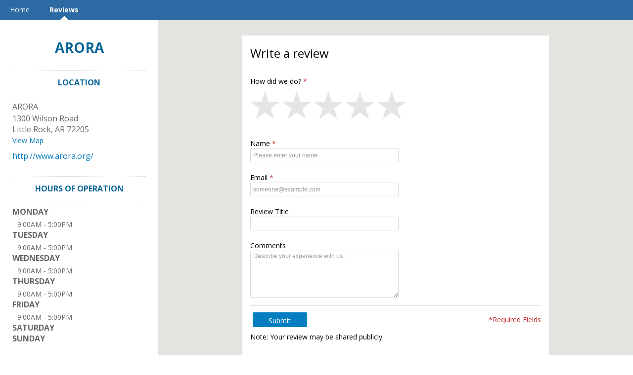

--- FILE ---
content_type: text/html; charset=utf-8
request_url: http://businesslistings.salemsurround.com/arora/review/
body_size: 7604
content:
<!DOCTYPE html> 
<html lang="en" xmlns="http://www.w3.org/1999/xhtml">
<head>
    
<!-- preload dataLayer with attributes -->
<script>
    window.dataLayer = window.dataLayer || [];
    dataLayer.push({
        'ga_property' : 'UA-5217948-35',
        'dimension1' : 'None','dimension2' : 'SMGR','dimension3' : 'prod','dimension4' : 'AG-WVPJPKGZ5J',
    });
</script>



<!-- Google Tag Manager -->
<script>(function (w, d, s, l, i) {
    w[l] = w[l] || [];
    w[l].push({
        'gtm.start': new Date().getTime(), event: 'gtm.js'
    });
    var f = d.getElementsByTagName(s)[0],
        j = d.createElement(s), dl = l != 'dataLayer' ? '&l=' + l : '';
    j.async = true;
    j.src =
        'https://www.googletagmanager.com/gtm.js?id=' + i + dl + '&gtm_auth=' + 'XRA5WNcBE2dUq-eE4WLGOQ' + '&gtm_preview=' + 'env-5' + '&gtm_cookies_win=x';
    f.parentNode.insertBefore(j, f);
})(window, document, 'script', 'dataLayer', 'GTM-TX5BBJ2');</script>
<!-- End Google Tag Manager -->

    <title>Reviews - ARORA</title>

    <meta http-equiv="Content-Type" content="text/html; charset=utf-8" />
    <meta name="referrer" content="origin">

    

    
        
            <link rel="apple-touch-icon" href="/__v570/static/images/default/shortcut.png"/>
            <link rel="apple-touch-icon-precomposed" href="/__v570/static/images/default/shortcut.png"/>
        
    

    
    
    

    
    
    
        <meta name="title" property="og:title" content="ARORA" />
    

    


    
        
            <link rel='shortcut icon' href='/favicon.ico' type='image/x-icon' />
        
    

    <link href="//www.cdnstyles.com/static/css/vendor/gritter/jquery.gritter.min.css" rel="stylesheet" type="text/css" />
    <link href="/__v570/static/css/vendor/IcoMoon/legacy/style.css" media="screen, projection" rel="stylesheet" type="text/css" />
    <link href="/__v570/static/css/vendor/IcoMoon/style.css" media="screen, projection" rel="stylesheet" type="text/css" />
    <link href="//www.cdnstyles.com/static/css/shared-styles.css" rel="stylesheet" type="text/css" />
    <link href="/__v570/static/css/global.css" rel="stylesheet" type="text/css" />

    
    <meta name="viewport" content="width=device-width, initial-scale=1.0">
    
    <link href="/__v570/static/css/vendor/bootstrap3.min.css" rel="stylesheet" type="text/css" />
    
        <link href="/__v570/static/css/themes/location_theme.css" rel="stylesheet" type="text/css" />
    <link href='//fonts.googleapis.com/css?family=Open+Sans:400,300,700' rel='stylesheet' type='text/css'>

    
         
            <link href="/arora/_css/1754083338/ms-responsive.css" rel="stylesheet" type="text/css"/>
        
    

    
        <script src="//www.cdnstyles.com/static/js/jquery-1.9.1.min.js" type="text/javascript"></script>
        <script src="//www.cdnstyles.com/static/js/jquery-ui-1.10.3.min.js" type="text/javascript"></script>
        <script src="//www.cdnstyles.com/static/js/vendor/jquery.ui.widget.js" type="text/javascript"></script>
        <script src="//www.cdnstyles.com/static/js/jquery.dialogOptions.min.js" type="text/javascript"></script>
    

    
    <script src="/__v570/static/js/vendor/bootstrap3.min.js" type="text/javascript" charset="utf-8"></script>
    <script src="/__v570/static/js/vendor/klass.min.js" type="text/javascript" charset="utf-8"></script>
    
    
    <script src="//www.cdnstyles.com/static/js/moment.js" type="text/javascript" charset="utf-8"></script>
    
        <script src="//www.cdnstyles.com/static/js/knockout-3.2.0.js" type="text/javascript" charset="utf-8"></script>
        <script src="//www.cdnstyles.com/static/js/knockout-postbox.min.js" type="text/javascript" charset="utf-8"></script>
        <script src="//www.cdnstyles.com/static/js/inheritance.js" type="text/javascript" charset="utf-8"></script>
        <script src="//www.cdnstyles.com/static/js/vendor/jquery.cookie.js" type="text/javascript" charset="utf-8"></script>
        <script src="//www.cdnstyles.com/static/js/vendor/zero-clipboard/ZeroClipboard.min.js" type="text/javascript" charset="utf-8"></script>
        <script src="//www.cdnstyles.com/static/js/vendor/jquery.gritter.min.js" type="text/javascript" charset="utf-8"></script>
        <script src="//www.cdnstyles.com/static/js/custom.gritter.js" type="text/javascript" charset="utf-8"></script>
        <script src="//www.cdnstyles.com/static/js/custom.ko.utils.js" type="text/javascript" charset="utf-8"></script>
        <script src="//www.cdnstyles.com/static/js/moment.js" type="text/javascript" charset="utf-8"></script>
        <script src="/__v570/vform/forms.js" type="text/javascript" charset="utf-8"></script>
    


    
        
    <script>
        (function(e,t,n,r,i,s,o){e["GoogleAnalyticsObject"]=i;e[i]=e[i]||function(){(e[i].q=e[i].q||[]).push(arguments)},e[i].l=1*new Date;s=t.createElement(n),o=t.getElementsByTagName(n)[0];s.async=1;s.src=r;o.parentNode.insertBefore(s,o)})(window,document,"script","//www.google-analytics.com/analytics.js","ga")
        ga('create', 'UA-5217948-35', {'cookieDomain': 'auto', 'siteSpeedSampleRate': 100});
        
            ga('set', 'dimension1', 'None');
        
            ga('set', 'dimension2', 'SMGR');
        
            ga('set', 'dimension3', 'prod');
        
            ga('set', 'dimension4', 'AG-WVPJPKGZ5J');
        
        ga('send', 'pageview');
    </script>

        <script>
    (function(h,o,t,j,a,r){
        h.hj=h.hj||function(){(h.hj.q=h.hj.q||[]).push(arguments)};
        h._hjSettings={hjid:122636,hjsv:5};
        a=o.getElementsByTagName('head')[0];
        r=o.createElement('script');r.async=1;
        r.src=t+h._hjSettings.hjid+j+h._hjSettings.hjsv;
        a.appendChild(r);
    })(window,document,'//static.hotjar.com/c/hotjar-','.js?sv=');
</script>
    
    
        
        <script type="text/javascript" src="/static/js/ga-utils.js"></script>
    
    

<script type="application/ld+json">
{
  "@context" : "http://schema.org",
  "@type" : "Organization",
  
  "url" : "http://www.arora.org/",
  
  "sameAs" : [
    "http://www.facebook.com/129218597129314",
    "http://www.twitter.com/donatelifear",
    
    
    "https://www.instagram.com/donatelifearkansas/",
    
    
    ""
  ],
  
  "name" : "ARORA"
}
</script>


</head>
<body id="ms-general" class="ua-profile-desktop">

    <div id='page'>
        
    
        <nav class="navbar navbar-default primary-background-color">
          <div class="container-fluid">
            <div class="navbar-header">
              <button type="button" class="navbar-toggle collapsed " data-toggle="collapse" data-target="#navbar" aria-expanded="false" aria-controls="navbar">
                  <div class="open-menu ">
                    <span class="sr-only">Toggle Navigation</span>
                    <span class="icon-bar primary-color-contrast-background-color"></span>
                    <span class="icon-bar primary-color-contrast-background-color"></span>
                    <span class="icon-bar primary-color-contrast-background-color"></span>
                  </div>
                  <div class="close-menu primary-color-contrast-text-color">
                    <span>X</span>
                  </div>
              </button>
            </div>
            <div id="navbar" class="collapse navbar-collapse fix-height">
              <ul class="nav navbar-nav">
                
                    <li class="">
                        <a class="primary-color-contrast-text-color primary-color-contrast-before-up-arrow-border-color" href="/arora/home/">Home</a>
                    </li>
                
                    <li class="active">
                        <a class="primary-color-contrast-text-color primary-color-contrast-before-up-arrow-border-color" href="/arora/review/">Reviews</a>
                    </li>
                
              </ul>
            </div><!--/.nav-collapse -->
          </div>
        </nav>
    
    <div class="container-fluid page-content">
        <div class="row">

            <div class="background-container background-desktop-image">
                
                    <div id="google-map" class="google-map"></div>
                
            </div>
            <div class="col-xs-12 col-sm-offset-0 col-sm-3 business-listing-container">
                <div class="business-listing">
                    
                        
    <div id="name"><a href='/arora/'>ARORA</a></div>

                    
                    
    

                    <div id="header-btns" class="hidden-sm hidden-md hidden-lg">
                        
                            <a class="btn primary-action tel-button" href="tel:"
                               onclick="GATrackEvent('MS-R4DLMP29', 'Phone', '');"></a>
                        
                        
                            <a class="btn add-button map-button" href="http://maps.google.com/maps?q=1300+Wilson+Road+%2C+Little+Rock%2C+AR+72205%2C+US"
                            onclick="GATrackEvent('MS-R4DLMP29', 'Map', 'http://maps.google.com/maps?q=1300+Wilson+Road+%2C+Little+Rock%2C+AR+72205%2C+US');"
                            target="_blank">View Map</a>
                        
                    </div>
                    <div class="hidden-xs" vocab="http://schema.org/" typeof="LocalBusiness">
                        
    <meta property="url" content="http://www.arora.org/">
    
        <div property="aggregateRating" typeof="AggregateRating">
            <meta property="ratingValue" content="0">
            <meta property="reviewCount" content="0">
        </div>
    
    
    
    <div id="address" class="vcard widget">
        <h3>LOCATION</h3>
            <div>
                
                <div property="name">ARORA</div>
                
                <address property="address" typeof="postalAddress">
                    
                        <span class="adr street-address" property="streetAddress">1300 Wilson Road</span><br/>
                    
                    
                    
                        <span class="adr locality" property="addressLocality">Little Rock</span>, 
                    
                    
                        <span class="adr region" property="addressRegion">AR</span>
                    
                    
                        <span class="adr postal-code" property="postalCode">72205</span>
                    
                    <br/>
                    
                        <span class="google_map_url"><a class='map-url' href="http://maps.google.com/maps?q=1300+Wilson+Road+%2C+Little+Rock%2C+AR+72205%2C+US"
                        onclick="GATrackEvent('MS-R4DLMP29', 'Map', 'http://maps.google.com/maps?q=1300+Wilson+Road+%2C+Little+Rock%2C+AR+72205%2C+US');"
                        target="_blank">View Map</a></span>
                    
                    
                        <span class="tel" property="telephone"></span>
                    
                    
                    
                        <span class="url" property="url"><a href="http://www.arora.org/">http://www.arora.org/</a></span>
                    
                </address>
                <div>
                
                </div>
            </div>
    </div>
    

    
    
    
    
        <div id="hours-of-operation" class="widget">
            <h3>HOURS OF OPERATION</h3>
            <dl>
                
                
                
                    
                    
                        
                            
                        
                        
    <dt>Monday</dt>
    
    
    
    
    
    
    
        
            
                
                    
                    
                    
                    <dd property="openingHours" content="Mo 09:00-17:00">
                        
                          9:00AM&nbsp;-&nbsp;5:00PM
                        
                        
                        
                    </dd>
                
            
        
    

                        
    

                        
                    
                
                    
                    
                        
                            
                        
                        
    
    <dt>Tuesday</dt>
    
    
    
    
    
    
        
            
                
                    
                    
                    
                    <dd property="openingHours" content="Tu 09:00-17:00">
                        
                          9:00AM&nbsp;-&nbsp;5:00PM
                        
                        
                        
                    </dd>
                
            
        
    

                        
    

                        
                    
                
                    
                    
                        
                            
                        
                        
    
    
    <dt>Wednesday</dt>
    
    
    
    
    
        
            
                
                    
                    
                    
                    <dd property="openingHours" content="We 09:00-17:00">
                        
                          9:00AM&nbsp;-&nbsp;5:00PM
                        
                        
                        
                    </dd>
                
            
        
    

                        
    

                        
                    
                
                    
                    
                        
                            
                        
                        
    
    
    
    <dt>Thursday</dt>
    
    
    
    
        
            
                
                    
                    
                    
                    <dd property="openingHours" content="Th 09:00-17:00">
                        
                          9:00AM&nbsp;-&nbsp;5:00PM
                        
                        
                        
                    </dd>
                
            
        
    

                        
    

                        
                    
                
                    
                    
                        
                            
                        
                        
    
    
    
    
    <dt>Friday</dt>
    
    
    
        
            
                
                    
                    
                    
                    <dd property="openingHours" content="Fr 09:00-17:00">
                        
                          9:00AM&nbsp;-&nbsp;5:00PM
                        
                        
                        
                    </dd>
                
            
        
    

                        
    

                        
                    
                
                    
                    
                        
                            
                        
                        
    
    
    
    
    
    <dt>Saturday</dt>
    
    
        
            
                
            
        
    

                        
    

                        
                    
                
                    
                    
                        
                            
                        
                        
    
    
    
    
    
    
    <dt>Sunday</dt>
    
        
            
                
            
        
    

                        
    

                        
                    
                
            </dl>
            
            
            
            
        </div>
    


    
        
            <div id="follow-us" class="widget">
                <h3>FOLLOW US</h3>
                <ul>
                    
                        <li><a class="facebook" href="http://www.facebook.com/129218597129314" target="_blank" title="Facebook">
                            <span class="icon32-sourceId-10050 hidden-xs hidden-sm"></span>
                            <span class="icon50-sourceId-10050 hidden-md hidden-lg"></span>
                        </a></li>
                    
                    
                        <li><a class="twitter" href="http://www.twitter.com/donatelifear" target="_blank" title="Twitter">
                            <span class="icon32-sourceId-10060 hidden-xs hidden-sm"></span>
                            <span class="icon50-sourceId-10060 hidden-md hidden-lg"></span>
                        </a></li>
                    
                    
                    
                    
                    
                        <li><a class="instagram" href="https://www.instagram.com/donatelifearkansas/" target="_blank" title="Instagram">
                        <span class="icon32-instagram hidden-xs hidden-sm"></span>
                        <span class="icon50-instagram hidden-md hidden-lg"></span>
                        </a></li>
                    
                    
                    
                </ul>
            </div>
        

    
    
        <div id="categories" class="widget">
            <h3>KEYWORDS</h3>
            <ul>
                
                    <li>Health &amp; Medical near me</li>
                
                    <li>Health &amp; Medical near Little Rock, Arkansas, United States</li>
                
            </ul>
        </div>
    

    <div class="footer">
        
    
    <div id="provider">
        Provided by
        Salem Surround Little Rock
    </div>
    

    </div>

                    </div>
                </div>
            </div>
            <div class="col-xs-12 col-sm-offset-0 col-sm-9">
                
                    <div class="row-fluid">
                        <div class="col-lg-8 col-lg-offset-2 col-sm-10 col-sm-offset-1 overlay-content">
                            
                            
                            <div id="add-review">
    
    <div data-bind="visible: (stage()=='writing' || stage()=='feedback'), template: {'name': 'write-review'}"></div>
    <div data-bind="visible: stage()=='positive', template: {'name': 'review-positive'}"></div>
    <div data-bind="visible: stage()=='negative', template: {'name': 'review-negative'}"></div>
    <div data-bind="visible: stage()=='share', template: {'name': 'external-share'}"></div>
    <script type="text/javascript" charset="utf-8">
        $(function() {
            var elem = document.getElementById('add-review');
            ko.cleanNode(elem);
            ko.applyBindings(new ReviewAddViewModel("/vform/v1/write-review/SMGR/MS-R4DLMP29/",
                                                    "MS-R4DLMP29",
                                                    "SMGR",
                                                    "AG-WVPJPKGZ5J",
                                                    "",
                                                    "",
                                                    "",
                                                    "//www.cdnstyles.com/static/js/vendor/zero-clipboard/ZeroClipboard.swf",
                                                    "",
                                                    false,
                                                    false,
                                                    "None",
                                                    "/_api/v1/review/set-shared/",
                                                    "/_ajax/v1/review-request/click/",
                                                    "None",
                                                    '{"COPIED_TO_CLIPBOARD": "Review copied to clipboard", "SUBMIT": "Submit"}'), elem);
        });
    </script>
</div>



<script type="text/html" charset="utf-8" id="write-review">
    <h1 data-bind="visible: stage()!='feedback'" class="content-heading" id="write">Write a review</h1>
    <div data-bind="visible: stage()=='feedback'">
        <h1>We&#39;re sorry you didn&#39;t have a great experience.</h1>
        <p>
Please tell us how we could improve.
</p>
    </div>
    <div data-bind="vForm: reviewForm"></div>
    <p>Note: Your review may be shared publicly.</p>
</script>

<script type="text/html" charset="utf-8" id="review-positive">
    <h2>Thanks for the review!</h2>
    
        
<p>Your feedback allows us to serve our customers better. We encourage you to review our business on any of the
following sites at your convenience. Each experience you share contributes to our ongoing success!<br><br>
Reviews are moderated and may not show up immediately.</p>
    

    
        <!-- ko if: hasReviewContent() -->
            <p>
                
                    To share the review, just copy it to your clipboard now and post it on any of the following sites.
                
            </p>
            <!-- ko if: showClipboardLink() -->
                <h4>Step 1</h4>
                <div class="share-review-button" id="copy-to-clipboard" data-clipboard-target="comments">
                    <span class="clipboard-copy-icon"></span>
                    <span class="share-review-button-text">Copy my &lt;strong&gt;review&lt;/strong&gt; to clipboard</span>
                </div>
                <h4>Step 2</h4>
            <!-- /ko -->
            <!-- ko if: !showClipboardLink() -->
                <h4>Step 1 - Copy the Review Below</h4>
                <div id="reviewContent"></div>
                <h4>Step 2</h4>
            <!-- /ko -->
        <!-- /ko -->
        <p>
            <h4>Leave review on:</h4>
            <ul>
            
                
                    <li>
                        <a class="share-review-button source" href="javascript: void(0)"
                           data-bind='click: shareReview.bind(null, {"sourceId": 10010, "url": "https://maps.google.com/?cid=18401377073030480663", "name": "Google", "reviewUrl": "http://search.google.com/local/writereview?placeid=ChIJbRuOFKWm0ocRF8P_B_TSXv8"})'>
                            <span class="icon50-sourceId-10010 share-review-social-icon"></span>
                            <span class="share-review-button-text"><strong>Google</strong></span>
                        </a>
                        
                            <div class="google-maps-review-tip" data-bind="visible: googleMapsReviewTip.visible">
                                <span class="delete-icon" data-bind="click: googleMapsReviewTip.hide"></span>
                                <div class="header">How to share a review on Google</div>
                                <div class="content">To leave a review on Google, scroll to the bottom of the left side panel and then click &lt;b&gt;Write a Review.&lt;/b&gt;</div>
                                <img class="google-maps-review-image center-block" src="/__v570/static/images/google-maps-review.png"/>
                                <button class="primary-action large-button center-block" data-bind="click: googleMapsReviewTip.go">Okay, I got it</button>
                            </div>
                        
                    </li>
                
            
                
                    <li>
                        <a class="share-review-button source" href="javascript: void(0)"
                           data-bind='click: shareReview.bind(null, {"sourceId": 10050, "url": "http://www.facebook.com/129218597129314?sk=reviews", "name": "Facebook"})'>
                            <span class="icon50-sourceId-10050 share-review-social-icon"></span>
                            <span class="share-review-button-text"><strong>Facebook</strong></span>
                        </a>
                        
                    </li>
                
            
            </ul>
        </p>
    
    <p>Sincerely,<br/>ARORA</p>
</script>

<script type="text/html" charset="utf-8" id="review-negative">
    <h2>Thanks for your feedback.</h2>
    
        
<p>We're always looking to serve our customers better, and your feedback will contribute to our ongoing improvement.
After your feedback is evaluated, we may follow up with you to ensure that we are making the necessary steps to
provide a better customer experience.<br><br>Reviews are moderated and may not show up immediately.</p>

    
    <p>Sincerely,<br/>ARORA</p>
</script>

<script type="text/html" charset="utf-8" id="external-share">
    <div class="container-fluid page-content" id="external-share-container">
        <h1 class="content-heading">Tell us about your experience!</h1>
        <p>Leave a review on one of these sites:<p>
        <ul>
            
                
                    <li>
                        <a class="share-review-button" target="_blank"
                           
                           href="http://search.google.com/local/writereview?placeid=ChIJbRuOFKWm0ocRF8P_B_TSXv8"
                           
                           data-bind='click: updateCustomer.bind(null, {"sourceId": 10010, "url": "https://maps.google.com/?cid=18401377073030480663", "name": "Google", "reviewUrl": "http://search.google.com/local/writereview?placeid=ChIJbRuOFKWm0ocRF8P_B_TSXv8"})'
                        >
                            <span class="icon50-sourceId-10010 share-review-social-icon"></span>
                            <span class="share-review-button-text"><strong>Google</strong></span>
                        </a>
                    </li>
                
            
                
                    <li>
                        <a class="share-review-button" target="_blank"
                           
                           href="http://www.facebook.com/129218597129314?sk=reviews"
                           
                           data-bind='click: updateCustomer.bind(null, {"sourceId": 10050, "url": "http://www.facebook.com/129218597129314?sk=reviews", "name": "Facebook"})'
                        >
                            <span class="icon50-sourceId-10050 share-review-social-icon"></span>
                            <span class="share-review-button-text"><strong>Facebook</strong></span>
                        </a>
                    </li>
                
            
        </ul>
    </div>
</script>

<script src="/__v570/static/js/MS.AddReview.js" type="text/javascript" charset="utf-8"></script>
                            
                        </div>
                    </div>
                
                <div class="business-listing hidden-sm hidden-md hidden-lg">
                        
    <meta property="url" content="http://www.arora.org/">
    
        <div property="aggregateRating" typeof="AggregateRating">
            <meta property="ratingValue" content="0">
            <meta property="reviewCount" content="0">
        </div>
    
    
    
    <div id="address" class="vcard widget">
        <h3>LOCATION</h3>
            <div>
                
                <div property="name">ARORA</div>
                
                <address property="address" typeof="postalAddress">
                    
                        <span class="adr street-address" property="streetAddress">1300 Wilson Road</span><br/>
                    
                    
                    
                        <span class="adr locality" property="addressLocality">Little Rock</span>, 
                    
                    
                        <span class="adr region" property="addressRegion">AR</span>
                    
                    
                        <span class="adr postal-code" property="postalCode">72205</span>
                    
                    <br/>
                    
                        <span class="google_map_url"><a class='map-url' href="http://maps.google.com/maps?q=1300+Wilson+Road+%2C+Little+Rock%2C+AR+72205%2C+US"
                        onclick="GATrackEvent('MS-R4DLMP29', 'Map', 'http://maps.google.com/maps?q=1300+Wilson+Road+%2C+Little+Rock%2C+AR+72205%2C+US');"
                        target="_blank">View Map</a></span>
                    
                    
                        <span class="tel" property="telephone"></span>
                    
                    
                    
                        <span class="url" property="url"><a href="http://www.arora.org/">http://www.arora.org/</a></span>
                    
                </address>
                <div>
                
                </div>
            </div>
    </div>
    

    
    
    
    
        <div id="hours-of-operation" class="widget">
            <h3>HOURS OF OPERATION</h3>
            <dl>
                
                
                
                    
                    
                        
                            
                        
                        
    <dt>Monday</dt>
    
    
    
    
    
    
    
        
            
                
                    
                    
                    
                    <dd property="openingHours" content="Mo 09:00-17:00">
                        
                          9:00AM&nbsp;-&nbsp;5:00PM
                        
                        
                        
                    </dd>
                
            
        
    

                        
    

                        
                    
                
                    
                    
                        
                            
                        
                        
    
    <dt>Tuesday</dt>
    
    
    
    
    
    
        
            
                
                    
                    
                    
                    <dd property="openingHours" content="Tu 09:00-17:00">
                        
                          9:00AM&nbsp;-&nbsp;5:00PM
                        
                        
                        
                    </dd>
                
            
        
    

                        
    

                        
                    
                
                    
                    
                        
                            
                        
                        
    
    
    <dt>Wednesday</dt>
    
    
    
    
    
        
            
                
                    
                    
                    
                    <dd property="openingHours" content="We 09:00-17:00">
                        
                          9:00AM&nbsp;-&nbsp;5:00PM
                        
                        
                        
                    </dd>
                
            
        
    

                        
    

                        
                    
                
                    
                    
                        
                            
                        
                        
    
    
    
    <dt>Thursday</dt>
    
    
    
    
        
            
                
                    
                    
                    
                    <dd property="openingHours" content="Th 09:00-17:00">
                        
                          9:00AM&nbsp;-&nbsp;5:00PM
                        
                        
                        
                    </dd>
                
            
        
    

                        
    

                        
                    
                
                    
                    
                        
                            
                        
                        
    
    
    
    
    <dt>Friday</dt>
    
    
    
        
            
                
                    
                    
                    
                    <dd property="openingHours" content="Fr 09:00-17:00">
                        
                          9:00AM&nbsp;-&nbsp;5:00PM
                        
                        
                        
                    </dd>
                
            
        
    

                        
    

                        
                    
                
                    
                    
                        
                            
                        
                        
    
    
    
    
    
    <dt>Saturday</dt>
    
    
        
            
                
            
        
    

                        
    

                        
                    
                
                    
                    
                        
                            
                        
                        
    
    
    
    
    
    
    <dt>Sunday</dt>
    
        
            
                
            
        
    

                        
    

                        
                    
                
            </dl>
            
            
            
            
        </div>
    


    
        
            <div id="follow-us" class="widget">
                <h3>FOLLOW US</h3>
                <ul>
                    
                        <li><a class="facebook" href="http://www.facebook.com/129218597129314" target="_blank" title="Facebook">
                            <span class="icon32-sourceId-10050 hidden-xs hidden-sm"></span>
                            <span class="icon50-sourceId-10050 hidden-md hidden-lg"></span>
                        </a></li>
                    
                    
                        <li><a class="twitter" href="http://www.twitter.com/donatelifear" target="_blank" title="Twitter">
                            <span class="icon32-sourceId-10060 hidden-xs hidden-sm"></span>
                            <span class="icon50-sourceId-10060 hidden-md hidden-lg"></span>
                        </a></li>
                    
                    
                    
                    
                    
                        <li><a class="instagram" href="https://www.instagram.com/donatelifearkansas/" target="_blank" title="Instagram">
                        <span class="icon32-instagram hidden-xs hidden-sm"></span>
                        <span class="icon50-instagram hidden-md hidden-lg"></span>
                        </a></li>
                    
                    
                    
                </ul>
            </div>
        

    
    
        <div id="categories" class="widget">
            <h3>KEYWORDS</h3>
            <ul>
                
                    <li>Health &amp; Medical near me</li>
                
                    <li>Health &amp; Medical near Little Rock, Arkansas, United States</li>
                
            </ul>
        </div>
    

    <div class="footer">
        
    
    <div id="provider">
        Provided by
        Salem Surround Little Rock
    </div>
    

    </div>

                </div>
            </div>
        </div>
    </div>

    </div>


    
    <div id="chat">
        
    
        <script src="https://cdn.apigateway.co/webchat-client..prod/sdk.js" data-widget-id="a4245e54-cd5d-11ee-9109-8e75af12415d" defer></script>
    

    </div>

    <script type="text/javascript">
        $(function() {
            
        });
    </script>


    <script src="/__v570/static/js/themes/location-theme.js"></script>
    
        <script src="https://maps.googleapis.com/maps/api/js?key=AIzaSyB90ebQ9ZBzAKdMGcQtQFxkc3KRw5ggKhE&v=3.15"></script>
        <script type="text/javascript">
            function createMapWrapper(){
                return createGoogleMapBackground(
                        document.getElementById('google-map'),
                        34.7409376,
                        -92.3884216,
                        '1300 Wilson Road,Little Rock,AR,US,72205',
                        true,
                        true,
                        'US'
                );
            }
        </script>
        <script type="text/javascript">
            $(document).ready(function() {
                var hasLoadedMap = createMapWrapper();
                $(window).resize(function(){
                    if(!hasLoadedMap){
                        hasLoadedMap = hasLoadedMap || createMapWrapper();
                    }
                })
            });
        </script>
    



    <!-- Platform:  -->
    <!-- Theme: responsive_theme -->
    <!-- Template: Reviews -->




    

    <div id="fb-root"></div>
    <script type="text/javascript">
        if ( window.self !== window.top )
        {
            var fb_script = document.createElement('script');
            fb_script.type = "text/javascript";
            fb_script.src = "//connect.facebook.net/en_US/all.js";
            document.body.appendChild(fb_script);

            window.fbAsyncInit = function(){
                FB.init({ appId: '428548627218951',
                    status: true,
                    cookie: true,
                    xfbml: true,
                    oauth: true
                });
                FB.Canvas.setSize();
            };
        }
    </script>






</body>
</html>

--- FILE ---
content_type: application/javascript
request_url: http://businesslistings.salemsurround.com/__v570/static/js/MS.AddReview.js
body_size: 1693
content:
var GoogleMapsReviewTip = Class.extend({
    init: function() {
        var self = this;
        self.visible = ko.observable(false);

        self.show = function(redirectUrl) {
            self.redirectUrl = redirectUrl;
            self.visible(true);
            if (window.innerWidth < 768) {
                window.scrollTo(0, document.getElementsByClassName('google-maps-review-tip')[0].offsetTop);
            }
        };

        self.hide = function() {
            self.visible(false);
        };

        self.go = function() {
            window.open(self.redirectUrl, '_blank');
        };
    }
});

var ReviewAddViewModel = Class.extend({
    init: function(formUrl, msid, pid, agid, contact_name, contact_email, contact_id, zeroClipboardSwf, disableWidget,
                   showReviews, inWidget, stageOverride, reviewSharedUrl, smsClickedUrl, customerId, i18n) {
        var self = this;
        self.i18n = JSON.parse(i18n);

        self.GOOGLE_MAPS_SOURCE = 10010;

        self.review = null;
        self.stage = ko.observable(showReviews ? "start" : "writing");
        var stages = ["start", "writing", "positive", "negative", "share", "feedback"];

        if (typeof(stageOverride) !== "undefined") {
            if (~(stages.indexOf(stageOverride))) {
                self.stage(stageOverride);
            }
        }

        self.showClipboardLink = ko.observable(true);
        self.postSubmitCallback = function (status, review) {
            self.review = review;
            var rating = review.originalStars;
            // don't worry about checking status, non 200 response won't make it here
            if (rating >= 4) {
                self.initializeZeroClipboard();
                if($('#comments').val() !== "") {
                    self.hasReviewContent(true);
                    self.initializeZeroClipboard();
                }
                self.stage('positive');
            }
            else {
                self.stage('negative');
            }
            $('body').scrollTop(0);
        };

        self.disabled = disableWidget === 'true';
        var reviewFormOptions = {
            submitText: self.i18n.SUBMIT,
            context: '?msid='+msid+'&pid='+pid+'&disableActions='+self.disabled+'&name='+contact_name+
                '&email='+contact_email+'&id='+contact_id,
            postSubmitCallback: self.postSubmitCallback
        };

        if (showReviews && !inWidget) {
            reviewFormOptions.cancelCallback = function () {
                self.stage("start");
            };
        }

        self.reviewForm = new vForm(formUrl, reviewFormOptions);
        self.googleMapsReviewTip = new GoogleMapsReviewTip();
        self.hasReviewContent = ko.observable(false);

        self.initializeZeroClipboard = function() {
            ZeroClipboard.config({
                swfPath: zeroClipboardSwf
            });
            self.clipboard = new ZeroClipboard($('#copy-to-clipboard'));
            self.clipboard.on('aftercopy', function() {
                $.gritter.success(self.i18n.COPIED_TO_CLIPBOARD);
            });

            self.clipboard.on('error', function() {
                self.showClipboardLink(false);
                $("#reviewContent").text($('#comments').val());
            });

        };

        self.shareReview = function(listing) {
            if (!self.disabled) {
                self.goToReviewSharePage(listing);
            }
            self.trackShare(listing.name.toLowerCase().replace(' ', '_'));
            return true;
        };

        self.updateCustomer = function (listing) {
            if (!!customerId) {
                $.post(smsClickedUrl, {
                    accountGroupId: agid,
                    sourceId: listing.sourceId,
                    customerId: customerId
                });
            }
            self.goToReviewSharePage(listing);
        };

        self.trackShare = function(listingName) {
            if (typeof(ga) === 'function') {
                ga('send', 'event', msid, 'ReviewShare', listingName);
            }
            // when reviewer clicks on listing mark review as shared
            $.post(reviewSharedUrl, {
                agid: self.review.agid,
                rid: self.review.rid
            });
        };

        self.goToReviewSharePage = function(listing) {
            if (listing.sourceId !== self.GOOGLE_MAPS_SOURCE) {
                window.open(listing.url, '_blank');
            } else if (listing.reviewUrl) {
                window.open(listing.reviewUrl, '_blank');
            } else {
                // Guide users how to leave a review on Google Maps
                self.googleMapsReviewTip.show(listing.url);
            }
        };
    }
});
